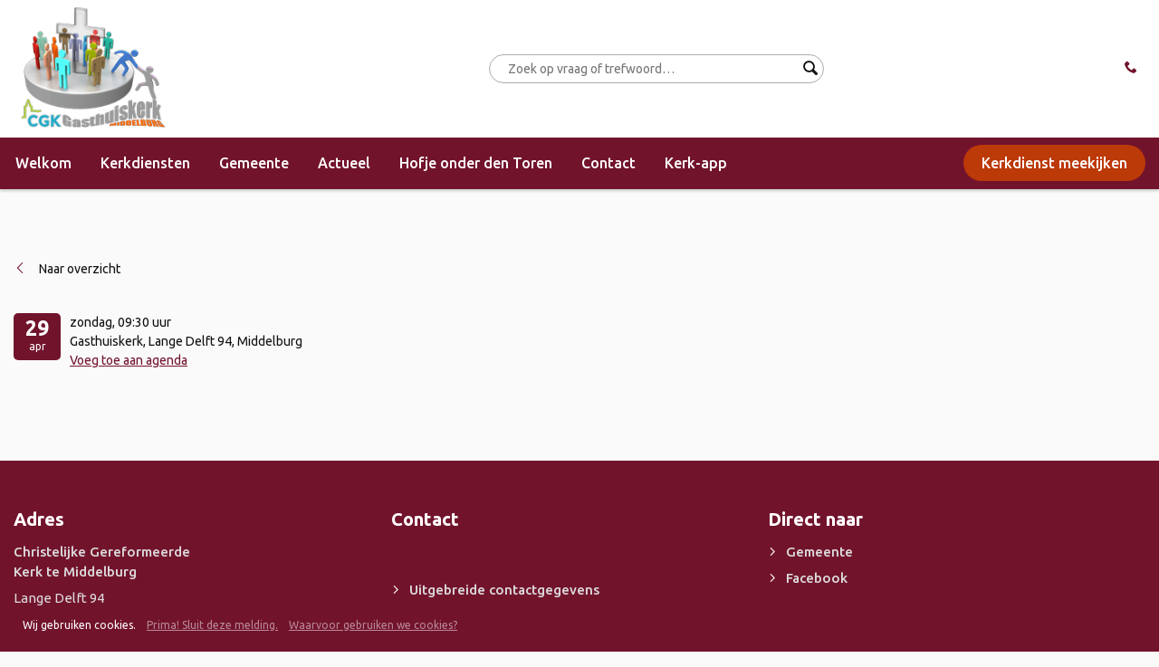

--- FILE ---
content_type: text/html; charset=UTF-8
request_url: https://www.gasthuiskerk.nl/evenementen/kerkdienst-morgendienst-2-2035-04-29/
body_size: 9248
content:
<!doctype html>
<html lang="nl-NL">
  <head>

  
  <meta charset="utf-8">
  <meta http-equiv="x-ua-compatible" content="ie=edge">
  <meta name="viewport" content="width=device-width, initial-scale=1, shrink-to-fit=no">

  <link rel="apple-touch-icon" sizes="180x180" href="https://www.gasthuiskerk.nl/app/themes/project_theme/dist/images/apple-touch-icon_3df24e84.png">
  <link rel="icon" type="image/png" sizes="64x64" href="https://www.gasthuiskerk.nl/app/themes/project_theme/dist/images/favicon_5fe8a69a.png">

  <meta name='robots' content='index, follow, max-image-preview:large, max-snippet:-1, max-video-preview:-1' />
	<style>img:is([sizes="auto" i], [sizes^="auto," i]) { contain-intrinsic-size: 3000px 1500px }</style>
	
	<!-- This site is optimized with the Yoast SEO plugin v26.6 - https://yoast.com/wordpress/plugins/seo/ -->
	<title>Kerkdienst (morgendienst) - Gasthuiskerk</title>
	<link rel="canonical" href="https://www.gasthuiskerk.nl/evenementen/kerkdienst-morgendienst-2-2035-04-29/" />
	<meta property="og:locale" content="nl_NL" />
	<meta property="og:type" content="article" />
	<meta property="og:title" content="Kerkdienst (morgendienst) - Gasthuiskerk" />
	<meta property="og:url" content="https://www.gasthuiskerk.nl/evenementen/kerkdienst-morgendienst-2-2035-04-29/" />
	<meta property="og:site_name" content="Gasthuiskerk" />
	<meta property="article:modified_time" content="2022-09-07T15:10:25+00:00" />
	<meta name="twitter:card" content="summary_large_image" />
	<script type="application/ld+json" class="yoast-schema-graph">{"@context":"https://schema.org","@graph":[{"@type":"WebPage","@id":"https://www.gasthuiskerk.nl/evenementen/kerkdienst-morgendienst-2-2035-04-29/","url":"https://www.gasthuiskerk.nl/evenementen/kerkdienst-morgendienst-2-2035-04-29/","name":"Kerkdienst (morgendienst) - Gasthuiskerk","isPartOf":{"@id":"https://www.gasthuiskerk.nl/#website"},"datePublished":"2018-12-29T11:15:49+00:00","dateModified":"2022-09-07T15:10:25+00:00","breadcrumb":{"@id":"https://www.gasthuiskerk.nl/evenementen/kerkdienst-morgendienst-2-2035-04-29/#breadcrumb"},"inLanguage":"nl-NL","potentialAction":[{"@type":"ReadAction","target":["https://www.gasthuiskerk.nl/evenementen/kerkdienst-morgendienst-2-2035-04-29/"]}]},{"@type":"BreadcrumbList","@id":"https://www.gasthuiskerk.nl/evenementen/kerkdienst-morgendienst-2-2035-04-29/#breadcrumb","itemListElement":[{"@type":"ListItem","position":1,"name":"Home","item":"https://www.gasthuiskerk.nl/"},{"@type":"ListItem","position":2,"name":"Evenementen","item":"https://www.gasthuiskerk.nl/agenda/"},{"@type":"ListItem","position":3,"name":"Kerkdienst (morgendienst)"}]},{"@type":"WebSite","@id":"https://www.gasthuiskerk.nl/#website","url":"https://www.gasthuiskerk.nl/","name":"Gasthuiskerk","description":"Christelijke Gereformeerde Kerk te Middelburg","potentialAction":[{"@type":"SearchAction","target":{"@type":"EntryPoint","urlTemplate":"https://www.gasthuiskerk.nl/?s={search_term_string}"},"query-input":{"@type":"PropertyValueSpecification","valueRequired":true,"valueName":"search_term_string"}}],"inLanguage":"nl-NL"}]}</script>
	<!-- / Yoast SEO plugin. -->


<link rel='dns-prefetch' href='//fonts.googleapis.com' />
<script type="text/javascript">
/* <![CDATA[ */
window._wpemojiSettings = {"baseUrl":"https:\/\/s.w.org\/images\/core\/emoji\/16.0.1\/72x72\/","ext":".png","svgUrl":"https:\/\/s.w.org\/images\/core\/emoji\/16.0.1\/svg\/","svgExt":".svg","source":{"concatemoji":"https:\/\/www.gasthuiskerk.nl\/wp\/wp-includes\/js\/wp-emoji-release.min.js?ver=6.8.3"}};
/*! This file is auto-generated */
!function(s,n){var o,i,e;function c(e){try{var t={supportTests:e,timestamp:(new Date).valueOf()};sessionStorage.setItem(o,JSON.stringify(t))}catch(e){}}function p(e,t,n){e.clearRect(0,0,e.canvas.width,e.canvas.height),e.fillText(t,0,0);var t=new Uint32Array(e.getImageData(0,0,e.canvas.width,e.canvas.height).data),a=(e.clearRect(0,0,e.canvas.width,e.canvas.height),e.fillText(n,0,0),new Uint32Array(e.getImageData(0,0,e.canvas.width,e.canvas.height).data));return t.every(function(e,t){return e===a[t]})}function u(e,t){e.clearRect(0,0,e.canvas.width,e.canvas.height),e.fillText(t,0,0);for(var n=e.getImageData(16,16,1,1),a=0;a<n.data.length;a++)if(0!==n.data[a])return!1;return!0}function f(e,t,n,a){switch(t){case"flag":return n(e,"\ud83c\udff3\ufe0f\u200d\u26a7\ufe0f","\ud83c\udff3\ufe0f\u200b\u26a7\ufe0f")?!1:!n(e,"\ud83c\udde8\ud83c\uddf6","\ud83c\udde8\u200b\ud83c\uddf6")&&!n(e,"\ud83c\udff4\udb40\udc67\udb40\udc62\udb40\udc65\udb40\udc6e\udb40\udc67\udb40\udc7f","\ud83c\udff4\u200b\udb40\udc67\u200b\udb40\udc62\u200b\udb40\udc65\u200b\udb40\udc6e\u200b\udb40\udc67\u200b\udb40\udc7f");case"emoji":return!a(e,"\ud83e\udedf")}return!1}function g(e,t,n,a){var r="undefined"!=typeof WorkerGlobalScope&&self instanceof WorkerGlobalScope?new OffscreenCanvas(300,150):s.createElement("canvas"),o=r.getContext("2d",{willReadFrequently:!0}),i=(o.textBaseline="top",o.font="600 32px Arial",{});return e.forEach(function(e){i[e]=t(o,e,n,a)}),i}function t(e){var t=s.createElement("script");t.src=e,t.defer=!0,s.head.appendChild(t)}"undefined"!=typeof Promise&&(o="wpEmojiSettingsSupports",i=["flag","emoji"],n.supports={everything:!0,everythingExceptFlag:!0},e=new Promise(function(e){s.addEventListener("DOMContentLoaded",e,{once:!0})}),new Promise(function(t){var n=function(){try{var e=JSON.parse(sessionStorage.getItem(o));if("object"==typeof e&&"number"==typeof e.timestamp&&(new Date).valueOf()<e.timestamp+604800&&"object"==typeof e.supportTests)return e.supportTests}catch(e){}return null}();if(!n){if("undefined"!=typeof Worker&&"undefined"!=typeof OffscreenCanvas&&"undefined"!=typeof URL&&URL.createObjectURL&&"undefined"!=typeof Blob)try{var e="postMessage("+g.toString()+"("+[JSON.stringify(i),f.toString(),p.toString(),u.toString()].join(",")+"));",a=new Blob([e],{type:"text/javascript"}),r=new Worker(URL.createObjectURL(a),{name:"wpTestEmojiSupports"});return void(r.onmessage=function(e){c(n=e.data),r.terminate(),t(n)})}catch(e){}c(n=g(i,f,p,u))}t(n)}).then(function(e){for(var t in e)n.supports[t]=e[t],n.supports.everything=n.supports.everything&&n.supports[t],"flag"!==t&&(n.supports.everythingExceptFlag=n.supports.everythingExceptFlag&&n.supports[t]);n.supports.everythingExceptFlag=n.supports.everythingExceptFlag&&!n.supports.flag,n.DOMReady=!1,n.readyCallback=function(){n.DOMReady=!0}}).then(function(){return e}).then(function(){var e;n.supports.everything||(n.readyCallback(),(e=n.source||{}).concatemoji?t(e.concatemoji):e.wpemoji&&e.twemoji&&(t(e.twemoji),t(e.wpemoji)))}))}((window,document),window._wpemojiSettings);
/* ]]> */
</script>
<style id='wp-emoji-styles-inline-css' type='text/css'>

	img.wp-smiley, img.emoji {
		display: inline !important;
		border: none !important;
		box-shadow: none !important;
		height: 1em !important;
		width: 1em !important;
		margin: 0 0.07em !important;
		vertical-align: -0.1em !important;
		background: none !important;
		padding: 0 !important;
	}
</style>
<link rel='stylesheet' id='wp-block-library-css' href='https://www.gasthuiskerk.nl/wp/wp-includes/css/dist/block-library/style.min.css?ver=6.8.3' type='text/css' media='all' />
<style id='classic-theme-styles-inline-css' type='text/css'>
/*! This file is auto-generated */
.wp-block-button__link{color:#fff;background-color:#32373c;border-radius:9999px;box-shadow:none;text-decoration:none;padding:calc(.667em + 2px) calc(1.333em + 2px);font-size:1.125em}.wp-block-file__button{background:#32373c;color:#fff;text-decoration:none}
</style>
<style id='global-styles-inline-css' type='text/css'>
:root{--wp--preset--aspect-ratio--square: 1;--wp--preset--aspect-ratio--4-3: 4/3;--wp--preset--aspect-ratio--3-4: 3/4;--wp--preset--aspect-ratio--3-2: 3/2;--wp--preset--aspect-ratio--2-3: 2/3;--wp--preset--aspect-ratio--16-9: 16/9;--wp--preset--aspect-ratio--9-16: 9/16;--wp--preset--color--black: #000000;--wp--preset--color--cyan-bluish-gray: #abb8c3;--wp--preset--color--white: #ffffff;--wp--preset--color--pale-pink: #f78da7;--wp--preset--color--vivid-red: #cf2e2e;--wp--preset--color--luminous-vivid-orange: #ff6900;--wp--preset--color--luminous-vivid-amber: #fcb900;--wp--preset--color--light-green-cyan: #7bdcb5;--wp--preset--color--vivid-green-cyan: #00d084;--wp--preset--color--pale-cyan-blue: #8ed1fc;--wp--preset--color--vivid-cyan-blue: #0693e3;--wp--preset--color--vivid-purple: #9b51e0;--wp--preset--gradient--vivid-cyan-blue-to-vivid-purple: linear-gradient(135deg,rgba(6,147,227,1) 0%,rgb(155,81,224) 100%);--wp--preset--gradient--light-green-cyan-to-vivid-green-cyan: linear-gradient(135deg,rgb(122,220,180) 0%,rgb(0,208,130) 100%);--wp--preset--gradient--luminous-vivid-amber-to-luminous-vivid-orange: linear-gradient(135deg,rgba(252,185,0,1) 0%,rgba(255,105,0,1) 100%);--wp--preset--gradient--luminous-vivid-orange-to-vivid-red: linear-gradient(135deg,rgba(255,105,0,1) 0%,rgb(207,46,46) 100%);--wp--preset--gradient--very-light-gray-to-cyan-bluish-gray: linear-gradient(135deg,rgb(238,238,238) 0%,rgb(169,184,195) 100%);--wp--preset--gradient--cool-to-warm-spectrum: linear-gradient(135deg,rgb(74,234,220) 0%,rgb(151,120,209) 20%,rgb(207,42,186) 40%,rgb(238,44,130) 60%,rgb(251,105,98) 80%,rgb(254,248,76) 100%);--wp--preset--gradient--blush-light-purple: linear-gradient(135deg,rgb(255,206,236) 0%,rgb(152,150,240) 100%);--wp--preset--gradient--blush-bordeaux: linear-gradient(135deg,rgb(254,205,165) 0%,rgb(254,45,45) 50%,rgb(107,0,62) 100%);--wp--preset--gradient--luminous-dusk: linear-gradient(135deg,rgb(255,203,112) 0%,rgb(199,81,192) 50%,rgb(65,88,208) 100%);--wp--preset--gradient--pale-ocean: linear-gradient(135deg,rgb(255,245,203) 0%,rgb(182,227,212) 50%,rgb(51,167,181) 100%);--wp--preset--gradient--electric-grass: linear-gradient(135deg,rgb(202,248,128) 0%,rgb(113,206,126) 100%);--wp--preset--gradient--midnight: linear-gradient(135deg,rgb(2,3,129) 0%,rgb(40,116,252) 100%);--wp--preset--font-size--small: 13px;--wp--preset--font-size--medium: 20px;--wp--preset--font-size--large: 36px;--wp--preset--font-size--x-large: 42px;--wp--preset--spacing--20: 0.44rem;--wp--preset--spacing--30: 0.67rem;--wp--preset--spacing--40: 1rem;--wp--preset--spacing--50: 1.5rem;--wp--preset--spacing--60: 2.25rem;--wp--preset--spacing--70: 3.38rem;--wp--preset--spacing--80: 5.06rem;--wp--preset--shadow--natural: 6px 6px 9px rgba(0, 0, 0, 0.2);--wp--preset--shadow--deep: 12px 12px 50px rgba(0, 0, 0, 0.4);--wp--preset--shadow--sharp: 6px 6px 0px rgba(0, 0, 0, 0.2);--wp--preset--shadow--outlined: 6px 6px 0px -3px rgba(255, 255, 255, 1), 6px 6px rgba(0, 0, 0, 1);--wp--preset--shadow--crisp: 6px 6px 0px rgba(0, 0, 0, 1);}:where(.is-layout-flex){gap: 0.5em;}:where(.is-layout-grid){gap: 0.5em;}body .is-layout-flex{display: flex;}.is-layout-flex{flex-wrap: wrap;align-items: center;}.is-layout-flex > :is(*, div){margin: 0;}body .is-layout-grid{display: grid;}.is-layout-grid > :is(*, div){margin: 0;}:where(.wp-block-columns.is-layout-flex){gap: 2em;}:where(.wp-block-columns.is-layout-grid){gap: 2em;}:where(.wp-block-post-template.is-layout-flex){gap: 1.25em;}:where(.wp-block-post-template.is-layout-grid){gap: 1.25em;}.has-black-color{color: var(--wp--preset--color--black) !important;}.has-cyan-bluish-gray-color{color: var(--wp--preset--color--cyan-bluish-gray) !important;}.has-white-color{color: var(--wp--preset--color--white) !important;}.has-pale-pink-color{color: var(--wp--preset--color--pale-pink) !important;}.has-vivid-red-color{color: var(--wp--preset--color--vivid-red) !important;}.has-luminous-vivid-orange-color{color: var(--wp--preset--color--luminous-vivid-orange) !important;}.has-luminous-vivid-amber-color{color: var(--wp--preset--color--luminous-vivid-amber) !important;}.has-light-green-cyan-color{color: var(--wp--preset--color--light-green-cyan) !important;}.has-vivid-green-cyan-color{color: var(--wp--preset--color--vivid-green-cyan) !important;}.has-pale-cyan-blue-color{color: var(--wp--preset--color--pale-cyan-blue) !important;}.has-vivid-cyan-blue-color{color: var(--wp--preset--color--vivid-cyan-blue) !important;}.has-vivid-purple-color{color: var(--wp--preset--color--vivid-purple) !important;}.has-black-background-color{background-color: var(--wp--preset--color--black) !important;}.has-cyan-bluish-gray-background-color{background-color: var(--wp--preset--color--cyan-bluish-gray) !important;}.has-white-background-color{background-color: var(--wp--preset--color--white) !important;}.has-pale-pink-background-color{background-color: var(--wp--preset--color--pale-pink) !important;}.has-vivid-red-background-color{background-color: var(--wp--preset--color--vivid-red) !important;}.has-luminous-vivid-orange-background-color{background-color: var(--wp--preset--color--luminous-vivid-orange) !important;}.has-luminous-vivid-amber-background-color{background-color: var(--wp--preset--color--luminous-vivid-amber) !important;}.has-light-green-cyan-background-color{background-color: var(--wp--preset--color--light-green-cyan) !important;}.has-vivid-green-cyan-background-color{background-color: var(--wp--preset--color--vivid-green-cyan) !important;}.has-pale-cyan-blue-background-color{background-color: var(--wp--preset--color--pale-cyan-blue) !important;}.has-vivid-cyan-blue-background-color{background-color: var(--wp--preset--color--vivid-cyan-blue) !important;}.has-vivid-purple-background-color{background-color: var(--wp--preset--color--vivid-purple) !important;}.has-black-border-color{border-color: var(--wp--preset--color--black) !important;}.has-cyan-bluish-gray-border-color{border-color: var(--wp--preset--color--cyan-bluish-gray) !important;}.has-white-border-color{border-color: var(--wp--preset--color--white) !important;}.has-pale-pink-border-color{border-color: var(--wp--preset--color--pale-pink) !important;}.has-vivid-red-border-color{border-color: var(--wp--preset--color--vivid-red) !important;}.has-luminous-vivid-orange-border-color{border-color: var(--wp--preset--color--luminous-vivid-orange) !important;}.has-luminous-vivid-amber-border-color{border-color: var(--wp--preset--color--luminous-vivid-amber) !important;}.has-light-green-cyan-border-color{border-color: var(--wp--preset--color--light-green-cyan) !important;}.has-vivid-green-cyan-border-color{border-color: var(--wp--preset--color--vivid-green-cyan) !important;}.has-pale-cyan-blue-border-color{border-color: var(--wp--preset--color--pale-cyan-blue) !important;}.has-vivid-cyan-blue-border-color{border-color: var(--wp--preset--color--vivid-cyan-blue) !important;}.has-vivid-purple-border-color{border-color: var(--wp--preset--color--vivid-purple) !important;}.has-vivid-cyan-blue-to-vivid-purple-gradient-background{background: var(--wp--preset--gradient--vivid-cyan-blue-to-vivid-purple) !important;}.has-light-green-cyan-to-vivid-green-cyan-gradient-background{background: var(--wp--preset--gradient--light-green-cyan-to-vivid-green-cyan) !important;}.has-luminous-vivid-amber-to-luminous-vivid-orange-gradient-background{background: var(--wp--preset--gradient--luminous-vivid-amber-to-luminous-vivid-orange) !important;}.has-luminous-vivid-orange-to-vivid-red-gradient-background{background: var(--wp--preset--gradient--luminous-vivid-orange-to-vivid-red) !important;}.has-very-light-gray-to-cyan-bluish-gray-gradient-background{background: var(--wp--preset--gradient--very-light-gray-to-cyan-bluish-gray) !important;}.has-cool-to-warm-spectrum-gradient-background{background: var(--wp--preset--gradient--cool-to-warm-spectrum) !important;}.has-blush-light-purple-gradient-background{background: var(--wp--preset--gradient--blush-light-purple) !important;}.has-blush-bordeaux-gradient-background{background: var(--wp--preset--gradient--blush-bordeaux) !important;}.has-luminous-dusk-gradient-background{background: var(--wp--preset--gradient--luminous-dusk) !important;}.has-pale-ocean-gradient-background{background: var(--wp--preset--gradient--pale-ocean) !important;}.has-electric-grass-gradient-background{background: var(--wp--preset--gradient--electric-grass) !important;}.has-midnight-gradient-background{background: var(--wp--preset--gradient--midnight) !important;}.has-small-font-size{font-size: var(--wp--preset--font-size--small) !important;}.has-medium-font-size{font-size: var(--wp--preset--font-size--medium) !important;}.has-large-font-size{font-size: var(--wp--preset--font-size--large) !important;}.has-x-large-font-size{font-size: var(--wp--preset--font-size--x-large) !important;}
:where(.wp-block-post-template.is-layout-flex){gap: 1.25em;}:where(.wp-block-post-template.is-layout-grid){gap: 1.25em;}
:where(.wp-block-columns.is-layout-flex){gap: 2em;}:where(.wp-block-columns.is-layout-grid){gap: 2em;}
:root :where(.wp-block-pullquote){font-size: 1.5em;line-height: 1.6;}
</style>
<link rel='stylesheet' id='sage/main.css-css' href='https://www.gasthuiskerk.nl/app/themes/project_theme/dist/styles/main_aeba4854.css' type='text/css' media='all' />
<link rel='stylesheet' id='google-fonts-css' href='//fonts.googleapis.com/css?family=Sarabun|Ubuntu:400,500,700' type='text/css' media='all' />
<script type="text/javascript" src="https://www.gasthuiskerk.nl/wp/wp-includes/js/jquery/jquery.min.js?ver=3.7.1" id="jquery-core-js"></script>
<script type="text/javascript" src="https://www.gasthuiskerk.nl/wp/wp-includes/js/jquery/jquery-migrate.min.js?ver=3.4.1" id="jquery-migrate-js"></script>
<script type="text/javascript" src="https://www.gasthuiskerk.nl/wp/wp-includes/js/jquery/ui/core.min.js?ver=1.13.3" id="jquery-ui-core-js"></script>
<script type="text/javascript" src="https://www.gasthuiskerk.nl/wp/wp-includes/js/jquery/ui/mouse.min.js?ver=1.13.3" id="jquery-ui-mouse-js"></script>
<script type="text/javascript" src="https://www.gasthuiskerk.nl/wp/wp-includes/js/jquery/ui/sortable.min.js?ver=1.13.3" id="jquery-ui-sortable-js"></script>
<script type="text/javascript" src="https://www.gasthuiskerk.nl/wp/wp-includes/js/jquery/ui/datepicker.min.js?ver=1.13.3" id="jquery-ui-datepicker-js"></script>
<script type="text/javascript" id="jquery-ui-datepicker-js-after">
/* <![CDATA[ */
jQuery(function(jQuery){jQuery.datepicker.setDefaults({"closeText":"Sluiten","currentText":"Vandaag","monthNames":["januari","februari","maart","april","mei","juni","juli","augustus","september","oktober","november","december"],"monthNamesShort":["jan","feb","mrt","apr","mei","jun","jul","aug","sep","okt","nov","dec"],"nextText":"Volgende","prevText":"Vorige","dayNames":["zondag","maandag","dinsdag","woensdag","donderdag","vrijdag","zaterdag"],"dayNamesShort":["zo","ma","di","wo","do","vr","za"],"dayNamesMin":["Z","M","D","W","D","V","Z"],"dateFormat":"d MM yy","firstDay":0,"isRTL":false});});
/* ]]> */
</script>
<script type="text/javascript" src="https://www.gasthuiskerk.nl/wp/wp-includes/js/jquery/ui/resizable.min.js?ver=1.13.3" id="jquery-ui-resizable-js"></script>
<script type="text/javascript" src="https://www.gasthuiskerk.nl/wp/wp-includes/js/jquery/ui/draggable.min.js?ver=1.13.3" id="jquery-ui-draggable-js"></script>
<script type="text/javascript" src="https://www.gasthuiskerk.nl/wp/wp-includes/js/jquery/ui/controlgroup.min.js?ver=1.13.3" id="jquery-ui-controlgroup-js"></script>
<script type="text/javascript" src="https://www.gasthuiskerk.nl/wp/wp-includes/js/jquery/ui/checkboxradio.min.js?ver=1.13.3" id="jquery-ui-checkboxradio-js"></script>
<script type="text/javascript" src="https://www.gasthuiskerk.nl/wp/wp-includes/js/jquery/ui/button.min.js?ver=1.13.3" id="jquery-ui-button-js"></script>
<script type="text/javascript" src="https://www.gasthuiskerk.nl/wp/wp-includes/js/jquery/ui/dialog.min.js?ver=1.13.3" id="jquery-ui-dialog-js"></script>
<script type="text/javascript" id="events-manager-js-extra">
/* <![CDATA[ */
var EM = {"ajaxurl":"https:\/\/www.gasthuiskerk.nl\/wp\/wp-admin\/admin-ajax.php","locationajaxurl":"https:\/\/www.gasthuiskerk.nl\/wp\/wp-admin\/admin-ajax.php?action=locations_search","firstDay":"0","locale":"nl","dateFormat":"yy-mm-dd","ui_css":"https:\/\/www.gasthuiskerk.nl\/app\/plugins\/events-manager\/includes\/css\/jquery-ui\/build.min.css","show24hours":"1","is_ssl":"1","autocomplete_limit":"10","calendar":{"breakpoints":{"small":560,"medium":908,"large":false},"month_format":"M Y"},"phone":"","datepicker":{"format":"d\/m\/Y","locale":"nl"},"search":{"breakpoints":{"small":650,"medium":850,"full":false}},"url":"https:\/\/www.gasthuiskerk.nl\/app\/plugins\/events-manager","assets":{"input.em-uploader":{"js":{"em-uploader":{"url":"https:\/\/www.gasthuiskerk.nl\/app\/plugins\/events-manager\/includes\/js\/em-uploader.js?v=7.2.3.1","event":"em_uploader_ready"}}},".em-event-editor":{"js":{"event-editor":{"url":"https:\/\/www.gasthuiskerk.nl\/app\/plugins\/events-manager\/includes\/js\/events-manager-event-editor.js?v=7.2.3.1","event":"em_event_editor_ready"}},"css":{"event-editor":"https:\/\/www.gasthuiskerk.nl\/app\/plugins\/events-manager\/includes\/css\/events-manager-event-editor.min.css?v=7.2.3.1"}},".em-recurrence-sets, .em-timezone":{"js":{"luxon":{"url":"luxon\/luxon.js?v=7.2.3.1","event":"em_luxon_ready"}}},".em-booking-form, #em-booking-form, .em-booking-recurring, .em-event-booking-form":{"js":{"em-bookings":{"url":"https:\/\/www.gasthuiskerk.nl\/app\/plugins\/events-manager\/includes\/js\/bookingsform.js?v=7.2.3.1","event":"em_booking_form_js_loaded"}}},"#em-opt-archetypes":{"js":{"archetypes":"https:\/\/www.gasthuiskerk.nl\/app\/plugins\/events-manager\/includes\/js\/admin-archetype-editor.js?v=7.2.3.1","archetypes_ms":"https:\/\/www.gasthuiskerk.nl\/app\/plugins\/events-manager\/includes\/js\/admin-archetypes.js?v=7.2.3.1","qs":"qs\/qs.js?v=7.2.3.1"}}},"cached":"","txt_search":"Zoeken","txt_searching":"Bezig met zoeken...","txt_loading":"Aan het laden..."};
/* ]]> */
</script>
<script type="text/javascript" src="https://www.gasthuiskerk.nl/app/plugins/events-manager/includes/js/events-manager.js?ver=7.2.3.1" id="events-manager-js"></script>
<script type="text/javascript" src="https://www.gasthuiskerk.nl/app/plugins/events-manager/includes/external/flatpickr/l10n/nl.js?ver=7.2.3.1" id="em-flatpickr-localization-js"></script>
<link rel="https://api.w.org/" href="https://www.gasthuiskerk.nl/wp-json/" /><link rel="EditURI" type="application/rsd+xml" title="RSD" href="https://www.gasthuiskerk.nl/wp/xmlrpc.php?rsd" />
<meta name="generator" content="WordPress 6.8.3" />
<link rel='shortlink' href='https://www.gasthuiskerk.nl/?p=1725' />
<link rel="alternate" title="oEmbed (JSON)" type="application/json+oembed" href="https://www.gasthuiskerk.nl/wp-json/oembed/1.0/embed?url=https%3A%2F%2Fwww.gasthuiskerk.nl%2Fevenementen%2Fkerkdienst-morgendienst-2-2035-04-29%2F" />
<link rel="alternate" title="oEmbed (XML)" type="text/xml+oembed" href="https://www.gasthuiskerk.nl/wp-json/oembed/1.0/embed?url=https%3A%2F%2Fwww.gasthuiskerk.nl%2Fevenementen%2Fkerkdienst-morgendienst-2-2035-04-29%2F&#038;format=xml" />

</head>
  <body class="wp-singular event-template-default single single-event postid-1725 wp-theme-project_themeresources wp-child-theme-project_themeresources kerkdienst-morgendienst-2-2035-04-29">

    
    
                      
    

        <header class="header-main">

  
    
      
    
  

  <div class="header-main__inner">

      <div class="mobile-header">
        <div class="layout-container">
          <a class="brand" href="https://www.gasthuiskerk.nl/">
            <img src="https://www.gasthuiskerk.nl/app/themes/project_theme/dist/images/logo_5a268046.png" alt="Gasthuiskerk" />
          </a>

          <form role="search" method="get" action="https://www.gasthuiskerk.nl/" class="search-widget">
    <input type="search" placeholder="Zoek op vraag of trefwoord…" name="s" required="required" value="" />
    <button type="submit"><span>Zoek</span></button>
</form>


          <a class="call" href="tel:"></a>

          <nav class="mobile-header__buttons">
            <a href="#" class="menutoggle"></a>
          </nav>
        </div>
      </div>

      <nav class="nav-primary">
        <div class="layout-container">
                  <div class="menu-primary-navigation-container"><ul id="menu-primary-navigation" class="nav"><li id="menu-item-50" class="menu-item menu-item-type-post_type menu-item-object-page menu-item-50"><a href="https://www.gasthuiskerk.nl/welkom/">Welkom</a></li>
<li id="menu-item-2737" class="menu-item menu-item-type-custom menu-item-object-custom menu-item-has-children menu-item-2737"><a href="https://www.gasthuiskerk.nl/agenda/?category_id=13">Kerkdiensten</a>
<ul class="sub-menu">
	<li id="menu-item-2760" class="menu-item menu-item-type-post_type menu-item-object-page menu-item-2760"><a href="https://www.gasthuiskerk.nl/meeluisteren-terugluisteren/">Meekijken of luisteren / terug kijken of luisteren</a></li>
	<li id="menu-item-2713" class="menu-item menu-item-type-post_type menu-item-object-page menu-item-2713"><a href="https://www.gasthuiskerk.nl/time4god/">Time4God</a></li>
	<li id="menu-item-4058" class="menu-item menu-item-type-post_type menu-item-object-page menu-item-4058"><a href="https://www.gasthuiskerk.nl/givt-app/">Geven via de Gasthuiskerk-app</a></li>
</ul>
</li>
<li id="menu-item-2631" class="menu-item menu-item-type-post_type menu-item-object-page menu-item-has-children menu-item-2631"><a href="https://www.gasthuiskerk.nl/gasthuiskerk/">Gemeente</a>
<ul class="sub-menu">
	<li id="menu-item-2662" class="menu-item menu-item-type-post_type menu-item-object-page menu-item-2662"><a href="https://www.gasthuiskerk.nl/gasthuiskerk/gemeentelijk-abc/">Gemeentelijk ABC</a></li>
	<li id="menu-item-2710" class="menu-item menu-item-type-post_type menu-item-object-page menu-item-2710"><a href="https://www.gasthuiskerk.nl/gasthuiskerk/kerkgebouw/">Kerkgebouw</a></li>
	<li id="menu-item-2723" class="menu-item menu-item-type-post_type menu-item-object-page menu-item-2723"><a href="https://www.gasthuiskerk.nl/gasthuiskerk/orgel/">Orgel</a></li>
</ul>
</li>
<li id="menu-item-48" class="menu-item menu-item-type-post_type menu-item-object-page current_page_parent menu-item-has-children menu-item-48"><a href="https://www.gasthuiskerk.nl/actueel/">Actueel</a>
<ul class="sub-menu">
	<li id="menu-item-745" class="menu-item menu-item-type-post_type menu-item-object-page menu-item-745"><a href="https://www.gasthuiskerk.nl/agenda/">Agenda</a></li>
	<li id="menu-item-2670" class="menu-item menu-item-type-taxonomy menu-item-object-category menu-item-2670"><a href="https://www.gasthuiskerk.nl/categorie/algemeen/">Algemeen</a></li>
</ul>
</li>
<li id="menu-item-2726" class="menu-item menu-item-type-post_type menu-item-object-page menu-item-has-children menu-item-2726"><a href="https://www.gasthuiskerk.nl/hofje-onder-den-toren/">Hofje onder den Toren</a>
<ul class="sub-menu">
	<li id="menu-item-2950" class="menu-item menu-item-type-custom menu-item-object-custom menu-item-2950"><a href="http://www.hofjeonderdentoren.nl">Website Hofje onder den Toren</a></li>
</ul>
</li>
<li id="menu-item-45" class="menu-item menu-item-type-post_type menu-item-object-page menu-item-has-children menu-item-45"><a href="https://www.gasthuiskerk.nl/contact/">Contact</a>
<ul class="sub-menu">
	<li id="menu-item-2677" class="menu-item menu-item-type-post_type menu-item-object-page menu-item-2677"><a href="https://www.gasthuiskerk.nl/contact/route-parkeren/">Route &#038; Parkeren</a></li>
</ul>
</li>
<li id="menu-item-4905" class="menu-item menu-item-type-post_type menu-item-object-page menu-item-4905"><a href="https://www.gasthuiskerk.nl/kerk-app/">Kerk-app</a></li>
</ul></div>
        
                            <a class="btn listen" href="https://www.youtube.com/channel/UCG5EHmqjiC3uzdk1u1shinA/live" target="_blank">Kerkdienst meekijken</a>
        
        </div>
      </nav>

  </div>

</header>

    
          <div class="layout-container">

<div class="breadcrumbs"><span><span><a href="https://www.gasthuiskerk.nl/">Home</a></span> &raquo; <span><a href="https://www.gasthuiskerk.nl/agenda/">Evenementen</a></span> &raquo; <span class="breadcrumb_last" aria-current="page">Kerkdienst (morgendienst)</span></span></div></div>
    
    <main class="main">

      <section class="content-main">

        
                    <a href="https://www.gasthuiskerk.nl/agenda/" class="to-archive">Naar overzicht</a>

        
            <div class="em em-view-container" id="em-view-6" data-view="event">
	<div class="em pixelbones em-item em-item-single em-event em-event-single em-event-926 " id="em-event-6" data-view-id="6">
		<div class="calendar-detail">
    <div class="content-main__inner">

        <article class="events-detail">
            <header class="content-header content-header--alt">
                <div class="content-header__col">
                    <div class="dateblock">
                        <div class="dateblock__day">29</div>
                        <div class="dateblock__month">apr</div>
                    </div>
                </div>
                <div class="content-header__col">
                    <ul class="info-list">
                        <li class="info-list__item info-list__item--date"><span>zondag</span>, 09:30 uur</li>
                        
                        
                        <li class="info-list__item info-list__item--location">Gasthuiskerk, Lange Delft 94, Middelburg</li>
                        
                        <li class="info-list__item info-list__item--icallink"><a href="webcal://www.gasthuiskerk.nl/evenementen/kerkdienst-morgendienst-2-2035-04-29/ical/">Voeg toe aan agenda</a></li>
                    </ul>

                </div>
            </header>

            

        </article>

    </div>
</div>
	</div>
</div>
	
      </section>

              <aside class="sidebar-main">
          <div class="menu-primary-navigation-container"><ul id="menu-primary-navigation-1" class="sidebar-nav"><li class="menu-item menu-item-type-post_type menu-item-object-page menu-item-50"><a href="https://www.gasthuiskerk.nl/welkom/">Welkom</a></li>
<li class="menu-item menu-item-type-custom menu-item-object-custom menu-item-has-children menu-item-2737"><a href="https://www.gasthuiskerk.nl/agenda/?category_id=13">Kerkdiensten</a>
<ul class="sub-menu">
	<li class="menu-item menu-item-type-post_type menu-item-object-page menu-item-2760"><a href="https://www.gasthuiskerk.nl/meeluisteren-terugluisteren/">Meekijken of luisteren / terug kijken of luisteren</a></li>
	<li class="menu-item menu-item-type-post_type menu-item-object-page menu-item-2713"><a href="https://www.gasthuiskerk.nl/time4god/">Time4God</a></li>
	<li class="menu-item menu-item-type-post_type menu-item-object-page menu-item-4058"><a href="https://www.gasthuiskerk.nl/givt-app/">Geven via de Gasthuiskerk-app</a></li>
</ul>
</li>
<li class="menu-item menu-item-type-post_type menu-item-object-page menu-item-has-children menu-item-2631"><a href="https://www.gasthuiskerk.nl/gasthuiskerk/">Gemeente</a>
<ul class="sub-menu">
	<li class="menu-item menu-item-type-post_type menu-item-object-page menu-item-2662"><a href="https://www.gasthuiskerk.nl/gasthuiskerk/gemeentelijk-abc/">Gemeentelijk ABC</a></li>
	<li class="menu-item menu-item-type-post_type menu-item-object-page menu-item-2710"><a href="https://www.gasthuiskerk.nl/gasthuiskerk/kerkgebouw/">Kerkgebouw</a></li>
	<li class="menu-item menu-item-type-post_type menu-item-object-page menu-item-2723"><a href="https://www.gasthuiskerk.nl/gasthuiskerk/orgel/">Orgel</a></li>
</ul>
</li>
<li class="menu-item menu-item-type-post_type menu-item-object-page current_page_parent menu-item-has-children menu-item-48"><a href="https://www.gasthuiskerk.nl/actueel/">Actueel</a>
<ul class="sub-menu">
	<li class="menu-item menu-item-type-post_type menu-item-object-page menu-item-745"><a href="https://www.gasthuiskerk.nl/agenda/">Agenda</a></li>
	<li class="menu-item menu-item-type-taxonomy menu-item-object-category menu-item-2670"><a href="https://www.gasthuiskerk.nl/categorie/algemeen/">Algemeen</a></li>
</ul>
</li>
<li class="menu-item menu-item-type-post_type menu-item-object-page menu-item-has-children menu-item-2726"><a href="https://www.gasthuiskerk.nl/hofje-onder-den-toren/">Hofje onder den Toren</a>
<ul class="sub-menu">
	<li class="menu-item menu-item-type-custom menu-item-object-custom menu-item-2950"><a href="http://www.hofjeonderdentoren.nl">Website Hofje onder den Toren</a></li>
</ul>
</li>
<li class="menu-item menu-item-type-post_type menu-item-object-page menu-item-has-children menu-item-45"><a href="https://www.gasthuiskerk.nl/contact/">Contact</a>
<ul class="sub-menu">
	<li class="menu-item menu-item-type-post_type menu-item-object-page menu-item-2677"><a href="https://www.gasthuiskerk.nl/contact/route-parkeren/">Route &#038; Parkeren</a></li>
</ul>
</li>
<li class="menu-item menu-item-type-post_type menu-item-object-page menu-item-4905"><a href="https://www.gasthuiskerk.nl/kerk-app/">Kerk-app</a></li>
</ul></div>
        </aside>
      
    </main>

        <footer class="footer-main">

    <div class="footer-main__columns">
        <div class="layout-container">

            <div class="footer-main__widget-wrapper">

                <div class="contact__address">
                    <span class="title">Adres</span>
                    <ul>
                        <li class="name">Christelijke Gereformeerde Kerk te Middelburg</li>
                        <li class="a">Lange Delft 94</li>
                        <li class="name__code">4331 AS                            Middelburg</li>
                    </ul>
                </div>

                <div class="contact__us">
                    <span class="title">Contact</span>
                    <ul>
                        <li class="contact__phone"></li>
                        <li><a href="mailto:"></a></li>
                        <li class="list-icon-before space-list-item">
                                                                                        <a class="contact__extra" href="/contact/">Uitgebreide contactgegevens</a>
                                                    </li>
                    </ul>
                </div>

                <nav class="nav-direct">
                    <span class="title">Direct naar</span>
                                            <div class="menu-direct-naar-container"><ul id="menu-direct-naar" class="nav list-icon-before"><li id="menu-item-2544" class="menu-item menu-item-type-post_type menu-item-object-page menu-item-2544"><a href="https://www.gasthuiskerk.nl/gasthuiskerk/">Gemeente</a></li>
<li id="menu-item-3649" class="menu-item menu-item-type-custom menu-item-object-custom menu-item-3649"><a href="https://www.facebook.com/gasthuiskerk">Facebook</a></li>
</ul></div>
                                    </nav>

            </div>

        </div>
    </div>

    <div class="footer-main-legal">
        <div class="layout-container">
            <div class="footer-main-legal__copyrights">
                <p class="source-org copyright">&copy; 2025 Gasthuiskerk</p>
            </div>
            <div class="footer-main-legal__links">
                <nav class="nav-footer">
                                            <div class="menu-footer-navigation-container"><ul id="menu-footer-navigation" class="nav"><li id="menu-item-2561" class="menu-item menu-item-type-post_type menu-item-object-page menu-item-2561"><a href="https://www.gasthuiskerk.nl/privacy-cookies/">Disclaimer-Privacy</a></li>
<li id="menu-item-2562" class="menu-item menu-item-type-post_type menu-item-object-page menu-item-2562"><a href="https://www.gasthuiskerk.nl/anbi/">ANBI</a></li>
<li id="menu-item-5660" class="menu-item menu-item-type-post_type menu-item-object-page menu-item-5660"><a href="https://www.gasthuiskerk.nl/gedragscode-voor-kerkelijk-werkers-ambtsdragers-betaalde-werkers-en-vrijwilligers-in-de-cgk-gasthuiskerk-te-middelburg/">Gedragscode voor kerkelijk werkers CGK Gasthuiskerk Middelburg</a></li>
</ul></div>
                                    </nav>
            </div>
        </div>
    </div>

</footer>
    <script type="speculationrules">
{"prefetch":[{"source":"document","where":{"and":[{"href_matches":"\/*"},{"not":{"href_matches":["\/wp\/wp-*.php","\/wp\/wp-admin\/*","\/app\/uploads\/*","\/app\/*","\/app\/plugins\/*","\/app\/themes\/project_theme\/*","\/app\/themes\/project_theme\/resources\/*","\/*\\?(.+)"]}},{"not":{"selector_matches":"a[rel~=\"nofollow\"]"}},{"not":{"selector_matches":".no-prefetch, .no-prefetch a"}}]},"eagerness":"conservative"}]}
</script>
		<script type="text/javascript">
			(function() {
				let targetObjectName = 'EM';
				if ( typeof window[targetObjectName] === 'object' && window[targetObjectName] !== null ) {
					Object.assign( window[targetObjectName], []);
				} else {
					console.warn( 'Could not merge extra data: window.' + targetObjectName + ' not found or not an object.' );
				}
			})();
		</script>
		<script type="text/javascript" src="https://www.gasthuiskerk.nl/app/plugins/project_plugin/public/assets/js/nedbase-public.js?ver=1.0.0" id="nedbase-js"></script>
<script type="text/javascript" src="https://www.gasthuiskerk.nl/app/themes/project_theme/dist/scripts/main_aeba4854.js" id="sage/main.js-js"></script>
<script type="text/javascript" src="https://www.gasthuiskerk.nl/app/plugins/project_plugin/public/assets/js/libs/jquery.cookiebar.min.js?ver=6.8.3" id="cookiebar-lib-js"></script>
<script type="text/javascript" src="https://www.gasthuiskerk.nl/app/plugins/project_plugin/public/assets/js/cookiebar-init.js?ver=6.8.3" id="cookiebar-init-js"></script>
  </body>
</html>


<script>
    /* global google */

    (function($) {

        /*
        *  new_map
        *
        *  This function will render a Google Map onto the selected jQuery element
        *
        *  @type		function
        *  @date		8/11/2013
        *  @since		4.3.0
        *
        *  @param		$el (jQuery element)
        *  @return		n/a
        */

        function new_map( $el ) {

            // var
            var $markers = $el.find('.marker');


            // vars
            var args = {
                zoom		: 16,
                center		: new google.maps.LatLng(0, 0),
                mapTypeId	: google.maps.MapTypeId.ROADMAP
            };


            // create map
            var map = new google.maps.Map( $el[0], args);


            // add a markers reference
            map.markers = [];


            // add markers
            $markers.each(function(){

                add_marker( $(this), map );

            });


            // center map
            center_map( map );


            // return
            return map;

        }

        /*
        *  add_marker
        *
        *  This function will add a marker to the selected Google Map
        *
        *  @type		function
        *  @date		8/11/2013
        *  @since		4.3.0
        *
        *  @param		$marker (jQuery element)
        *  @param		map (Google Map object)
        *  @return		n/a
        */

        function add_marker( $marker, map ) {

            // var
            var latlng = new google.maps.LatLng( $marker.attr('data-lat'), $marker.attr('data-lng') );

            // create marker
            var marker = new google.maps.Marker({
                position	: latlng,
                map			: map
            });

            // add to array
            map.markers.push( marker );

            // if marker contains HTML, add it to an infoWindow
            if( $marker.html() )
            {
                // create info window
                var infowindow = new google.maps.InfoWindow({
                    content		: $marker.html()
                });

                // show info window when marker is clicked
                google.maps.event.addListener(marker, 'click', function() {

                    infowindow.open( map, marker );

                });
            }

        }

        /*
        *  center_map
        *
        *  This function will center the map, showing all markers attached to this map
        *
        *  @type		function
        *  @date		8/11/2013
        *  @since		4.3.0
        *
        *  @param		map (Google Map object)
        *  @return		n/a
        */

        function center_map( map ) {

            // vars
            var bounds = new google.maps.LatLngBounds();

            // loop through all markers and create bounds
            $.each( map.markers, function( i, marker ){

                var latlng = new google.maps.LatLng( marker.position.lat(), marker.position.lng() );

                bounds.extend( latlng );

            });

            // only 1 marker?
            if( map.markers.length == 1 )
            {
                // set center of map
                map.setCenter( bounds.getCenter() );
                map.setZoom( 16 );
            }
            else
            {
                // fit to bounds
                map.fitBounds( bounds );
            }

        }

        /*
        *  document ready
        *
        *  This function will render each map when the document is ready (page has loaded)
        *
        *  @type		function
        *  @date		8/11/2013
        *  @since		5.0.0
        *
        *  @param		n/a
        *  @return		n/a
        */
// global var
        var map = null;

        $(document).ready(function(){

            $('.acf-map').each(function(){

                // create map
                map = new_map( $(this) );

            });

        });

    })(jQuery);
</script>

--- FILE ---
content_type: text/css
request_url: https://www.gasthuiskerk.nl/app/themes/project_theme/dist/styles/main_aeba4854.css
body_size: 15586
content:
html{line-height:1.15;-ms-text-size-adjust:100%;-webkit-text-size-adjust:100%}body{margin:0}article,aside,footer,header,nav,section{display:block}h1{font-size:2em;margin:.67em 0}figcaption,figure,main{display:block}figure{margin:1em 40px}hr{box-sizing:content-box;height:0;overflow:visible}pre{font-family:monospace,monospace;font-size:1em}a{background-color:transparent;-webkit-text-decoration-skip:objects}abbr[title]{border-bottom:none;text-decoration:underline;text-decoration:underline dotted}b,strong{font-weight:inherit;font-weight:bolder}code,kbd,samp{font-family:monospace,monospace;font-size:1em}dfn{font-style:italic}mark{background-color:#ff0;color:#000}small{font-size:80%}sub,sup{font-size:75%;line-height:0;position:relative;vertical-align:baseline}sub{bottom:-.25em}sup{top:-.5em}audio,video{display:inline-block}audio:not([controls]){display:none;height:0}img{border-style:none}svg:not(:root){overflow:hidden}button,input,optgroup,select,textarea{font-family:sans-serif;font-size:100%;line-height:1.15;margin:0}button,input{overflow:visible}button,select{text-transform:none}[type=reset],[type=submit],button,html [type=button]{-webkit-appearance:button}[type=button]::-moz-focus-inner,[type=reset]::-moz-focus-inner,[type=submit]::-moz-focus-inner,button::-moz-focus-inner{border-style:none;padding:0}[type=button]:-moz-focusring,[type=reset]:-moz-focusring,[type=submit]:-moz-focusring,button:-moz-focusring{outline:1px dotted ButtonText}fieldset{padding:.35em .75em .625em}legend{box-sizing:border-box;color:inherit;display:table;max-width:100%;padding:0;white-space:normal}progress{display:inline-block;vertical-align:baseline}textarea{overflow:auto}[type=checkbox],[type=radio]{box-sizing:border-box;padding:0}[type=number]::-webkit-inner-spin-button,[type=number]::-webkit-outer-spin-button{height:auto}[type=search]{-webkit-appearance:textfield;outline-offset:-2px}[type=search]::-webkit-search-cancel-button,[type=search]::-webkit-search-decoration{-webkit-appearance:none}::-webkit-file-upload-button{-webkit-appearance:button;font:inherit}details,menu{display:block}summary{display:list-item}canvas{display:inline-block}[hidden],template{display:none}.slick-slider{box-sizing:border-box;-webkit-user-select:none;-ms-user-select:none;user-select:none;-webkit-touch-callout:none;-khtml-user-select:none;-ms-touch-action:pan-y;touch-action:pan-y;-webkit-tap-highlight-color:transparent}.slick-list,.slick-slider{position:relative;display:block}.slick-list{overflow:hidden;margin:0;padding:0}.slick-list:focus{outline:none}.slick-list.dragging{cursor:pointer;cursor:hand}.slick-slider .slick-list,.slick-slider .slick-track{-webkit-transform:translateZ(0);-o-transform:translateZ(0);transform:translateZ(0)}.slick-track{position:relative;top:0;left:0;display:block;margin-left:auto;margin-right:auto}.slick-track:after,.slick-track:before{display:table;content:""}.slick-track:after{clear:both}.slick-loading .slick-track{visibility:hidden}.slick-slide{display:none;float:left;height:100%;min-height:1px}[dir=rtl] .slick-slide{float:right}.slick-slide img{display:block}.slick-slide.slick-loading img{display:none}.slick-slide.dragging img{pointer-events:none}.slick-initialized .slick-slide{display:block}.slick-loading .slick-slide{visibility:hidden}.slick-vertical .slick-slide{display:block;height:auto;border:1px solid transparent}.slick-arrow.slick-hidden{display:none}.slick-loading .slick-list{background:#fff url(../vendor/ajax-loader_c5cd7f53.gif) 50% no-repeat}@font-face{font-family:slick;font-weight:400;font-style:normal;src:url(../vendor/slick_ced611da.eot);src:url(../vendor/slick_ced611da.eot?#iefix) format("embedded-opentype"),url(../vendor/slick_b7c9e1e4.woff) format("woff"),url(../vendor/slick_d41f55a7.ttf) format("truetype"),url(../vendor/slick_f97e3bbf.svg#slick) format("svg")}.slick-next,.slick-prev{font-size:0;line-height:0;position:absolute;top:50%;display:block;width:20px;height:20px;padding:0;-webkit-transform:translateY(-50%);transform:translateY(-50%);cursor:pointer;border:none}.slick-next,.slick-next:focus,.slick-next:hover,.slick-prev,.slick-prev:focus,.slick-prev:hover{color:transparent;outline:none;background:transparent}.slick-next:focus:before,.slick-next:hover:before,.slick-prev:focus:before,.slick-prev:hover:before{opacity:1}.slick-next.slick-disabled:before,.slick-prev.slick-disabled:before{opacity:.25}.slick-next:before,.slick-prev:before{font-family:slick;font-size:20px;line-height:1;opacity:.75;-webkit-font-smoothing:antialiased;-moz-osx-font-smoothing:grayscale}.slick-prev{left:-25px}[dir=rtl] .slick-prev{right:-25px;left:auto}.slick-prev:before{content:"\2190"}[dir=rtl] .slick-prev:before{content:"\2192"}.slick-next{right:-25px}[dir=rtl] .slick-next{right:auto;left:-25px}.slick-next:before{content:"\2192"}[dir=rtl] .slick-next:before{content:"\2190"}.slick-dotted.slick-slider{margin-bottom:30px}.slick-dots{position:absolute;bottom:-25px;display:block;width:100%;padding:0;margin:0;list-style:none;text-align:center}.slick-dots li{position:relative;display:inline-block;margin:0 5px;padding:0}.slick-dots li,.slick-dots li button{width:20px;height:20px;cursor:pointer}.slick-dots li button{font-size:0;line-height:0;display:block;padding:5px;color:transparent;border:0;outline:none;background:transparent}.slick-dots li button:focus,.slick-dots li button:hover{outline:none}.slick-dots li button:focus:before,.slick-dots li button:hover:before{opacity:1}.slick-dots li button:before{font-family:slick;font-size:6px;line-height:20px;position:absolute;top:0;left:0;width:20px;height:20px;content:"\2022";text-align:center;opacity:.25;color:#000;-webkit-font-smoothing:antialiased;-moz-osx-font-smoothing:grayscale}.slick-dots li.slick-active button:before{opacity:.75;color:#000}@font-face{font-family:icomoon;src:url([data-uri]) format("woff2"),url(../fonts/icomoon/fonts/icomoon_d9b5a594.ttf) format("truetype"),url([data-uri]) format("woff"),url(../fonts/icomoon/fonts/icomoon_6fb2c989.svg#icomoon) format("svg");font-weight:400;font-style:normal;font-display:block}[class*=" icon-"],[class^=icon-]{font-family:icomoon!important;speak:never;font-style:normal;font-weight:400;font-variant:normal;text-transform:none;line-height:1;-webkit-font-smoothing:antialiased;-moz-osx-font-smoothing:grayscale}.icon-arrow-down-circle:before{content:"\E908"}.icon-arrow-up-circle:before{content:"\E909"}.icon-arrow-right-circle:before{content:"\E907"}.icon-home:before{content:"\E901"}.icon-lock:before{content:"\E906"}.icon-location:before{content:"\E903"}.icon-user:before{content:"\E905"}.icon-phone:before{content:"\E902"}.icon-mail:before{content:"\E904"}.icon-search:before{content:"\E653"}.icon-minus:before{content:"\E652"}.icon-plus:before{content:"\E656"}.icon-list:before{content:"\E60C"}.icon-left:before{content:"\E64C"}.icon-down:before{content:"\E654"}.icon-up:before{content:"\E655"}.icon-right:before{content:"\E64D"}.icon-twitter:before{content:"\E65F"}.icon-facebook:before{content:"\E661"}.icon-googleplus:before{content:"\E663"}.icon-linkedin:before{content:"\E669"}.icon-instagram:before{content:"\E900"}html{box-sizing:border-box;-webkit-font-smoothing:antialiased;-moz-osx-font-smoothing:grayscale}*,:after,:before{box-sizing:inherit}:after,:before{font-family:icomoon;font-weight:400}html{font-size:62.5%}body,html{min-height:100vh;margin:0;padding:0}embed,iframe,img,object,video{display:inline-block;max-width:100%;height:auto}body figure,ol,ul{margin:0}ol,ul{padding:0;list-style:none}table{width:100%;border-collapse:collapse}body,button,input,option,select,textarea{font-family:Ubuntu,sans-serif;font-size:14px;line-height:1.5;color:#111}.gform_wrapper h1,.gform_wrapper h2,.gform_wrapper h3,h1,h2,h3,h4,h5,h6{margin:0 0 1em;font-family:Ubuntu,sans-serif;color:#111;line-height:1.5em;font-weight:700}h1 a,h2 a,h3 a,h4 a,h5 a,h6 a{color:inherit}h1{font-size:34px;margin-bottom:.5em;color:#72132c}h2{font-size:24px}h3{font-size:20px}h4{font-size:16px}h5{font-size:14px}h6{font-size:12px}.gform_wrapper h1,.gform_wrapper h2,.gform_wrapper h3{color:#72132c}.title{display:block;margin:0 0 10px;font-size:20px;font-weight:500;color:#fff}a{text-decoration:underline;color:#72132c;outline:none}a:active,a:focus,a:hover{text-decoration:none;outline:none}a:active,a:hover{color:#111}a:not([href]):active,a:not([href]):hover{color:#72132c}p{margin:0}mark{background:rgba(114,19,44,.2)}hr{border-top:1px solid #acacac}blockquote{padding:1em 2em;margin:1em 2em;border-left:3px solid #72132c;line-height:1.2;font-size:24px;font-weight:500;color:#72132c}blockquote:before{content:open-quote;position:absolute;margin:-.1em 0 0 -.5em}blockquote:after{content:close-quote;margin-left:-.2em}blockquote p{display:inline}::selection{background:rgba(188,57,8,.2);text-shadow:none}dl{display:-webkit-box;display:-ms-flexbox;display:flex;-ms-flex-wrap:wrap;flex-wrap:wrap;border-bottom:1px solid #acacac}dl dd,dl dt{width:70%;margin:0;border-top:1px solid #acacac}dl dt{width:30%;padding-right:25px}.mce-content-body,.page-content__text,.wpb_text_column{line-height:1.75}.mce-content-body p:not(:last-child),.page-content__text p:not(:last-child),.wpb_text_column p:not(:last-child){margin-bottom:1.2em}.mce-content-body h1,.mce-content-body h2,.mce-content-body h3,.mce-content-body h4,.mce-content-body h5,.mce-content-body h6,.page-content__text h1,.page-content__text h2,.page-content__text h3,.page-content__text h4,.page-content__text h5,.page-content__text h6,.wpb_text_column h1,.wpb_text_column h2,.wpb_text_column h3,.wpb_text_column h4,.wpb_text_column h5,.wpb_text_column h6{margin:1em 0 0;line-height:1.2;color:#72132c}.mce-content-body h1,.mce-content-body h2,.mce-content-body h3,.page-content__text h1,.page-content__text h2,.page-content__text h3,.wpb_text_column h1,.wpb_text_column h2,.wpb_text_column h3{margin:0 0 1em}.mce-content-body a,.page-content__text a,.wpb_text_column a{text-decoration:none;color:#bc3908}.mce-content-body a:hover,.page-content__text a:hover,.wpb_text_column a:hover{text-decoration:underline}.mce-content-body .introtext,.page-content__text .introtext,.wpb_text_column .introtext{font-size:18px;font-weight:500}.mce-content-body ul,.page-content__text ul,.wpb_text_column ul{margin:2em 0 2em .5em;padding:0;list-style:none}.mce-content-body ul li,.page-content__text ul li,.wpb_text_column ul li{position:relative;padding-left:20px}.mce-content-body ul li:before,.page-content__text ul li:before,.wpb_text_column ul li:before{content:"";position:absolute;left:0;top:12px;width:6px;height:6px;background:#72132c;border-radius:100%}.mce-content-body ul ul,.page-content__text ul ul,.wpb_text_column ul ul{margin-top:0;margin-bottom:0}.mce-content-body ol,.page-content__text ol,.wpb_text_column ol{margin:2em 0 2em .5em;padding:0;list-style:none}.mce-content-body ol li,.page-content__text ol li,.wpb_text_column ol li{position:relative;padding-left:20px;counter-increment:a}.mce-content-body ol li:before,.page-content__text ol li:before,.wpb_text_column ol li:before{position:absolute;left:0;content:counter(a);font-family:Ubuntu,sans-serif;line-height:inherit;font-weight:500;color:#72132c}.mce-content-body ol ol,.page-content__text ol ol,.wpb_text_column ol ol{counter-reset:a;margin-top:0;margin-bottom:0}.layout-container,body:not(.home) main.main{width:calc(100% - 30px);max-width:1280px;margin:0 auto}body{background:#fafafa;-webkit-box-orient:vertical;-webkit-box-direction:normal;-ms-flex-direction:column;flex-direction:column;padding-top:150px}body,main.main{display:-webkit-box;display:-ms-flexbox;display:flex}main.main{position:relative;z-index:1;-webkit-box-flex:1;-ms-flex-positive:1;flex-grow:1;-ms-flex-wrap:wrap;flex-wrap:wrap;-ms-flex-line-pack:start;align-content:flex-start}body:not(.home) main.main{padding:0 0 50px;margin-top:75px}.content-main{width:70%}.blog .content-main,.content-main{-webkit-box-flex:1;-ms-flex-positive:1;flex-grow:1}.slick-loading .slick-list{background-color:#fff}.slick-next,.slick-prev{z-index:1;width:40px;height:40px}.slick-next:focus:before,.slick-next:hover:before,.slick-prev:focus:before,.slick-prev:hover:before{outline:0}.slick-next:before,.slick-prev:before{font-family:icomoon;font-size:40px;color:#fff}.slick-prev{left:25px}[dir=rtl] .slick-prev{right:25px}.slick-prev:before{content:"\E64C"}[dir=rtl] .slick-prev:before{content:"\E64D"}.slick-next{right:25px}[dir=rtl] .slick-next{left:25px}.slick-next:before{content:"\E64D"}[dir=rtl] .slick-next:before{content:"\E64C"}.slick-dots{position:static}.slick-dots li{width:auto;height:auto}.slick-dots li button{width:10px;height:10px;background:#111;border-radius:100%;padding:0}.slick-dots li button:before{display:none}.slick-dots li button:hover{background:#bc3908}.slick-dots li.slick-active button{background:#72132c}.slick-dotted.slick-slider{margin:0}.nav-primary{background:#72132c;box-shadow:0 2px 3px 0 rgba(0,0,0,.2)}.nav-primary .nav{display:-webkit-box;display:-ms-flexbox;display:flex;margin:0 -1em}.nav-primary .menu-item{position:relative;z-index:1}.nav-primary .sub-menu{display:none}.nav-primary a{color:#fff;display:block;font-size:16px;font-weight:500;padding:1em;text-decoration:none}.nav-primary a:after{content:"";display:block;width:0;height:1px;background:#f88d65;-webkit-transition:width .2s ease;-o-transition:width .2s ease;transition:width .2s ease}.nav-primary a:active,.nav-primary a:focus,.nav-primary a:hover{outline:none;color:#f88d65;text-decoration:none}.nav-primary a:active:after,.nav-primary a:hover:after{width:100%}.nav-primary a:not([href]):active,.nav-primary a:not([href]):hover{color:#72132c}.nav-primary .active a:after{content:"";display:block;width:100%;height:1px;background:#fff}.nav-primary .active a:hover:after{background:#f88d65}.nav-primary>.nav>.menu-item>a{padding:60px 1em 1em}.nav-primary .menu-item-has-children:hover>.sub-menu{display:block;z-index:2}.nav-primary .beveiligd.menu-item>a:before{content:"\E906";display:block;position:absolute;right:-1px}.nav-primary .sub-menu{position:absolute;left:0;background:#fff;box-shadow:0 2px 3px 0 hsla(0,0%,7%,.2)}.nav-primary .sub-menu a{white-space:inherit}.nav-primary .sub-menu a:active:after,.nav-primary .sub-menu a:focus:after,.nav-primary .sub-menu a:hover:after{width:0;height:1px;-webkit-transition:none;-o-transition:none;transition:none;background:none}.nav-primary .sub-menu .beveiligd.menu-item>a:before{left:10px}.nav-primary .sub-menu .menu-item>a{position:relative;padding:10px 2em;width:270px;color:#72132c;font-weight:500}.nav-primary .sub-menu .menu-item.active>a,.nav-primary .sub-menu .menu-item.open>a,.nav-primary .sub-menu .menu-item:hover>a{color:#bc3908;background:#fff}.nav-primary .sub-menu .menu-item-has-children{position:static}.nav-primary .sub-menu .menu-item-has-children>a:after{content:"\E64D";color:#72132c;display:inline-block;margin:0;position:absolute;right:2em;font-size:16px;height:0;width:0;background:none;-webkit-transition:none;-o-transition:none;transition:none}.nav-primary>.nav>.menu-item:last-child .sub-menu,.nav-primary>.nav>.menu-item:nth-last-child(2) .sub-menu{left:auto;right:0}.nav-primary .sub-menu .sub-menu{background:#fff;top:0;min-height:100%;left:97%;margin-top:0}.nav-primary .sub-menu .sub-menu a{padding:10px 1em 10px 2em;font-size:16px;font-weight:400;line-height:1.5}.nav-primary>.nav>.menu-item:last-child .sub-menu .sub-menu,.nav-primary>.nav>.menu-item:nth-last-child(2) .sub-menu .sub-menu{left:auto;right:100%}.sidebar-main{-webkit-box-flex:1;-ms-flex-positive:1;flex-grow:1;width:21%;-webkit-box-ordinal-group:2;-ms-flex-order:1;order:1}.sidebar-main>:not(:empty){margin-bottom:30px}.sidebar-main>:last-child{margin-bottom:0}.sidebar-main .sidebar-nav .sub-menu>li{font-size:16px}.sidebar-main .sidebar-nav .sub-menu>li:before{content:"\E64D";color:#a70800;font-weight:700;font-size:10px;margin-right:11px}.sidebar-main .sidebar-nav .sub-menu>li.active:before{content:"\E64C"}.sidebar-main .sidebar-nav .sub-menu .sub-menu li,.sidebar-main .sidebar-nav .sub-menu .sub-menu li.active>a{font-size:14px}.sidebar-main .sidebar-nav .sub-menu .sub-menu li:before{content:""}.sidebar-nav{margin:25px 0 0 50px}.sidebar-nav li a{color:#111;text-decoration:none}.sidebar-nav li a:active,.sidebar-nav li a:hover{color:#72132c}.sidebar-nav>li{display:none;position:relative}.sidebar-nav li.open{display:block}.sidebar-nav li.open>a{color:#bc3908;font-weight:700;font-size:22px;bottom:10px}.sidebar-nav .sub-menu li.active>a,.sidebar-nav .sub-menu li.open>a{color:#72132c;font-weight:700;font-size:16px}.sub-menu{margin-top:25px;font-weight:500}.sub-menu .sub-menu{margin:10px;font-weight:400}.sub-menu li{margin:5px 0}@media only screen and (max-width:768px){.nav-primary{width:100%;z-index:inherit}.nav-primary .nav{display:block;margin:0}.nav-primary>.nav>.menu-item>a{padding:1em 50px;color:#fff;border-bottom:1px solid hsla(0,0%,100%,.25)}.nav-primary .menu-item-has-children:hover>.sub-menu,.nav-primary .menu-item-has-children>a:after{display:none}.nav-primary ul.nav>.active a{color:#f88d65}.nav-primary .active a:after,.nav-primary .active a:hover:after{background:none}.nav-primary a:hover:after{background:none;width:0}.nav-primary .sub-menu{position:static}.nav-primary .sub-menu .menu-item>a{width:100%;padding:.5em 50px;font-size:20px}.nav-primary .sub-menu .menu-item:not(:last-child)>a{border-bottom:1px solid hsla(0,0%,7%,.1)}.nav-primary .sub-menu .menu-item-has-children{position:relative}.nav-primary .sub-menu .sub-menu{left:0}.nav-primary .open>.sub-menu{display:block!important}.nav-primary>.nav>.menu-item.open>a{border-color:#72132c}.nav-primary .sub-menu .menu-item-has-children>a:after{display:none}.foldout-toggle{display:block;position:absolute;right:0;top:0;height:55px;width:55px;text-align:center;line-height:55px;z-index:4}.foldout-toggle:after{content:"\E654";display:block;font-size:20px}.nav-primary .open>.foldout-toggle:after{content:"\E655"}.sidebar-main{display:none}.nav .open .sub-menu .sub-menu>li a:before{content:"";margin-left:7px}}@media only screen and (max-width:1024px){.nav-primary a{padding:1em .5em}}.btn,.gform_wrapper .gform_footer input[type=submit]{display:inline-block;position:relative;background-color:#72132c;font-size:16px;font-weight:400;text-decoration:none;color:#fff;line-height:1;padding:10px 20px;border:0;border-radius:22px}.btn:focus,.btn:hover,.gform_wrapper .gform_footer input:focus[type=submit],.gform_wrapper .gform_footer input:hover[type=submit]{background-color:#bc3908;color:#fff}.btn--diap{background:#fff;color:#111}.btn--diap:focus,.btn--diap:hover{background-color:#f2f2f2}.btn--white{background:#fff;color:#bc3908;border-radius:19px;border:2px solid #bc3908;font-weight:500;font-size:14px}.btn--white:focus,.btn--white:hover{background-color:#bc3908;color:#fff}.btn--red{background-color:#a70800}.btn--red:focus,.btn--red:hover{background-color:#8e0700}.btn--blue{background-color:#33608a}.btn--blue:focus,.btn--blue:hover{background-color:#2c5377}.gform_wrapper .gform_footer{text-align:right}.gform_wrapper .gfield_required{color:#a70800}.gform_wrapper .button{float:right;display:inline-block}.gform_wrapper label.gfield_label{color:#111;font-weight:400;font-size:14px;letter-spacing:1pt}.gform_wrapper input:not([type=radio]):not([type=checkbox]):not([type=submit]):not([type=button]):not([type=image]):not([type=file]),.gform_wrapper textarea{padding:10px;color:#111;background:#fff;border:1px solid #acacac;border-radius:0;outline:0}.gform_wrapper input:not([type=radio]):not([type=checkbox]):not([type=submit]):not([type=button]):not([type=image]):not([type=file]):focus,.gform_wrapper textarea:focus{border-color:#72132c}.gform_wrapper input[type=file]{font-size:14px;background:#fff}.gform_wrapper input[type=file]::-webkit-file-upload-button{display:inline-block;padding:4px 10px;margin:0 10px 0 0;font-size:12px;color:#111;border:1px solid #acacac;background:#acacac;border-radius:3px}.gform_wrapper input[type=file]::-webkit-file-upload-button:focus{border-color:#acacac;outline:0}.gform_wrapper .gform_footer input[type=submit]{cursor:pointer}.gform_wrapper.gf_browser_chrome .gform_body{width:100%}[type=checkbox],[type=radio]{position:absolute!important;left:-9999em!important}.gform_wrapper .gfield_checkbox li label,.gform_wrapper .gfield_radio li label,[type=checkbox]+label.control-label,[type=radio]+label.control-label{position:relative;-webkit-box-flex:0;-ms-flex:0 auto;flex:0 auto;padding-left:2.2em;margin-right:1em;cursor:pointer}[type=checkbox]+label:before,[type=radio]+label:before{content:"";position:absolute;left:0;top:0;display:inline-block;width:20px;height:20px;margin-right:.5em;border:1px solid #acacac;background:#fff;color:#111;text-align:center;line-height:17px;font-size:10px;box-shadow:none;border:2px solid #acacac}[type=radio]+label:before{border-radius:100%}[type=radio]+label:after{content:"";position:absolute;display:block;opacity:0;top:6px;left:6px;width:.6em;height:.6em;background:#111;border-radius:100%}[type=radio]:checked+label:after{opacity:1}[type=checkbox]:checked+label:before{content:"\E906";text-indent:0}[type=checkbox]:disabled+label:before,[type=radio]:disabled+label:before{box-shadow:none;color:#2b2b2b;border-color:#c6c6c6;background-color:#fff}[type=checkbox]:disabled+label,[type=radio]:disabled+label{color:#c6c6c6;cursor:default}[type=radio]:checked:disabled+label:after{opacity:.9}[type=checkbox]:focus+label:before,[type=radio]:focus+label:before{border-color:#939393}#cookie-bar{position:fixed;left:0;bottom:0;border-radius:3px;background-color:#72132c;color:#fff;z-index:7;padding:10px 15px;margin:10px;font-size:12px;text-align:center}#cookie-bar a{margin-left:1em;color:hsla(0,0%,100%,.5);text-decoration:underline}#cookie-bar a:focus,#cookie-bar a:hover{color:#fff}[class*=page-content__]:not(:last-child){margin-bottom:50px}.page-content__image img{display:block}.page-content__video{position:relative;padding-bottom:56.25%}.page-content__video embed,.page-content__video iframe,.page-content__video object{position:absolute;top:0;left:0;width:100%;height:100%}.page-content__form{overflow:hidden}.header-main{position:fixed;top:0;left:0;z-index:3;width:100%;background:#fff;color:#111}.header-main .layout-container{display:-webkit-box;display:-ms-flexbox;display:flex;-webkit-box-pack:justify;-ms-flex-pack:justify;justify-content:space-between}.admin-bar .header-main{top:32px}.header-main__inner>.layout-container{display:block}.header-main__inner ul{margin:0}.header-main-topbar{background:#72132c}.header-main-topbar .layout-container{padding:20px 0;font-size:11px;text-transform:uppercase;display:-webkit-box;display:-ms-flexbox;display:flex;-webkit-box-pack:end;-ms-flex-pack:end;justify-content:flex-end}.header-main .brand{display:block;text-decoration:none;margin:0}.header-main .brand img{display:block;width:170px}.header-main .search-widget{position:relative;margin:60px 0;width:30%;max-width:370px}.header-main .search-widget:after{display:block;position:absolute;right:5px;top:0;content:"\E653";z-index:0;font-size:20px}.header-main .search-widget input[type=search]{border:1px solid #acacac;border-radius:22px;line-height:30px;padding:0 20px;text-align:left;width:100%;outline:none}.header-main .search-widget input[type=search]:focus{border-color:#bc3908}.header-main .search-widget button{display:block;position:absolute;outline:none;right:0;top:0;line-height:30px;width:30px;height:32px;z-index:3;background:none;border:none;cursor:pointer}.header-main .search-widget button span{display:none}.header-main .call{position:relative;display:-webkit-box;display:-ms-flexbox;display:flex;-webkit-box-align:center;-ms-flex-align:center;align-items:center;-ms-flex-line-pack:center;align-content:center;font-weight:500;color:#111;text-decoration:none}.header-main .call:before{position:absolute;left:-23px;top:50%;content:"\E902";color:#72132c;margin-top:-12px}.header-main .call:hover:before{color:#bc3908}.foldout-toggle,.mobile-header__buttons{display:none}.gform_wrapper .gform_footer .nav-primary input.listen[type=submit],.nav-primary .btn.listen,.nav-primary .gform_wrapper .gform_footer input.listen[type=submit]{margin:8px 0;padding:12px 20px;background:#bc3908;color:#fff;height:40px;text-transform:none}.gform_wrapper .gform_footer .nav-primary input.listen:active[type=submit],.gform_wrapper .gform_footer .nav-primary input.listen:focus[type=submit],.gform_wrapper .gform_footer .nav-primary input.listen:hover[type=submit],.nav-primary .btn.listen:active,.nav-primary .btn.listen:focus,.nav-primary .btn.listen:hover,.nav-primary .gform_wrapper .gform_footer input.listen:active[type=submit],.nav-primary .gform_wrapper .gform_footer input.listen:focus[type=submit],.nav-primary .gform_wrapper .gform_footer input.listen:hover[type=submit]{background:#d44009}.gform_wrapper .gform_footer .nav-primary input.listen[type=submit]:after,.nav-primary .btn.listen:after,.nav-primary .gform_wrapper .gform_footer input.listen[type=submit]:after{background:none}.widget{margin-bottom:50px}.widget.widget_list_child_pages_widget>ul,.widget_nav_menu>ul{border-top:1px dashed hsla(0,0%,7%,.5)}.widget.widget_list_child_pages_widget a,.widget_nav_menu a{display:block;padding:.75em 2em;font-weight:700;color:#111;text-decoration:none;border-bottom:1px dashed hsla(0,0%,7%,.2);position:relative}.widget.widget_list_child_pages_widget a:focus,.widget.widget_list_child_pages_widget a:hover,.widget_nav_menu a:focus,.widget_nav_menu a:hover{color:#72132c}.widget.widget_list_child_pages_widget a:before,.widget_nav_menu a:before{content:"\E64D";position:absolute;top:12px;left:0}.widget.widget_list_child_pages_widget ul ul,.widget_nav_menu ul ul{padding:1em 0;border-bottom:1px dashed hsla(0,0%,7%,.2)}.widget.widget_list_child_pages_widget ul ul a,.widget_nav_menu ul ul a{padding:.5em 2em .5em 4em;font-weight:400;border:0}.widget.widget_list_child_pages_widget ul ul a:before,.widget_nav_menu ul ul a:before{top:8px;left:29px}.widget.widget_list_child_pages_widget .active>a,.widget_nav_menu .active>a{color:#72132c}.widget.widget_list_child_pages_widget .active>a:before,.widget_nav_menu .active>a:before{content:"\E64C"}.widget.widget_list_child_pages_widget{background:none}.widget.widget_list_child_pages_widget h3{display:none}.parent-title a{background:#d1eae5;color:#fff}.parent-title a:before{display:none}.footer-main{background:#72132c;font-size:15px}.footer-main ul li{position:relative;padding:0 0 7px;color:#dcdcdc}.contact__phone,.footer-main .contact__address .name{font-weight:500}.footer-main .contact__address ul li:first-child{max-width:200px}.footer-main .contact__us ul li a{color:#dcdcdc;text-decoration:underline}.footer-main .contact__us .contact__extra{text-decoration:none!important;font-weight:500}.footer-main .nav-direct ul li a{color:#dcdcdc;font-weight:500;text-decoration:none}.list-icon-before{margin-left:20px}.list-icon-before:before{position:absolute;left:-20px;top:4px;content:"\E64D";color:#fff;font-size:10px;font-weight:700}.space-list-item{margin-top:28px}.footer-main .list-icon-before .menu-item:before{position:absolute;left:-20px;top:4px;content:"\E64D";color:#fff;font-size:10px;font-weight:700}.footer-main__columns .layout-container{padding:50px 0}.footer-main__widget-wrapper{display:-webkit-box;display:-ms-flexbox;display:flex}.footer-main__widget-wrapper .title{font-weight:700}.footer-main__widget-wrapper>*{-webkit-box-flex:1;-ms-flex:1 1 33.3333%;flex:1 1 33.3333%;margin:0}.footer-main__widget-wrapper h3{color:hsla(0,0%,100%,.5)}.footer-main-legal{background:#fff;font-size:14px;color:#acacac}.footer-main-legal .layout-container{padding:25px 0;display:-webkit-box;display:-ms-flexbox;display:flex;-webkit-box-pack:justify;-ms-flex-pack:justify;justify-content:space-between;border-top:1px solid hsla(0,0%,100%,.1)}.footer-main-legal__links{margin-right:0}.footer-main-legal__links li{padding-left:1em}.footer-main-legal__links nav ul{display:-webkit-box;display:-ms-flexbox;display:flex}.footer-main-legal li{margin:0 0 0 11px}.footer-main-legal li a{text-decoration:none;color:#acacac}.footer-main-legal li a:hover{text-decoration:none;color:#72132c}.page-header{position:relative;background-size:cover;background-repeat:no-repeat;background-position:top}.breadcrumbs{margin:20px auto;max-width:900px}.page-header h1{font-size:48px;color:#cf3835}@media only screen and (max-width:768px){.page-header h1{font-size:28px}}.cat-desc{display:block;text-align:center;margin-bottom:50px}.to-archive{display:block;color:#111;margin-bottom:37.5px;text-decoration:none}.to-archive:hover{color:#72132c}.to-archive:before{content:"\E64C";margin-right:1em;color:#72132c;text-decoration:none}.search-results-content .search-widget{position:relative}.search-results-content .search-widget .search-widget__input{position:relative;height:44px;width:100%;margin:0;padding:10px 40px 10px 10px;background:#fff;border:1px solid #acacac;border-right:0;outline:0;border-radius:0;-webkit-appearance:none}.search-results-content .search-widget .search-results__form .search-submit,.search-results-content .search-widget .search-widget__button,.search-results__form .search-results-content .search-widget .search-submit{position:absolute;top:0;right:0;width:35px;height:44px;margin:0;background:#fff;border:1px solid #acacac;border-left:0}.search-results-content .search-widget .search-results__form .search-submit:after,.search-results-content .search-widget .search-widget__button:after,.search-results__form .search-results-content .search-widget .search-submit:after{position:absolute;top:0;right:0;width:100%;text-align:center;content:"\E653";color:#72132c;font-size:23px}.search-results-content{padding:100px 0 150px}.search-results__form{position:relative;padding:0 0 20px;margin:0 0 40px}.search-results__form .screen-reader-text{display:none}.search-results__form .search-submit{width:128px;height:48px}.search-results__form .search-field{width:98%;padding:7px 20px;line-height:30px}.search-results__noresults{margin:30px 0;color:#bc3908}.search-results__items{padding:0;border-top:1px solid #acacac}.search-results__items .post{margin:0}.search-results__item{padding:40px 0;border-bottom:1px solid #acacac}.error404 .page-header,.error404 .page-header:after{display:none}.page-not-found{position:relative;display:-webkit-box;display:-ms-flexbox;display:flex;-ms-flex-line-pack:center;align-content:center;-webkit-box-align:center;-ms-flex-align:center;align-items:center;padding:100px 0 50px;height:calc(100vh - 320px);color:#fff;background:#881734;overflow:hidden}.page-not-found:after{display:block;position:absolute;right:60px;bottom:-60px;content:"";width:400px;height:400px;background-size:400px auto;-webkit-transform:rotate(-13deg);-o-transform:rotate(-13deg);transform:rotate(-13deg)}.page-not-found .not-found-content{-webkit-box-flex:1;-ms-flex:1;flex:1;text-align:center;padding-right:260px}.page-not-found .not-found-content h1{margin:0 0 10px;padding:0;font-size:120px;font-weight:900;color:#fff}.page-not-found .not-found-content h2{padding:0;margin:0;font-size:25px;color:#fff}.em-search-field,.em-search-submit{display:none}.em-search-wrapper{margin:-77px 0 25px}.events-filter__row{display:-webkit-box;display:-ms-flexbox;display:flex;-webkit-box-pack:end;-ms-flex-pack:end;justify-content:flex-end}.events-filter__label{margin-right:10px;padding:5px}.events-filter__select{position:relative}.events-filter__select:before{position:absolute;top:7px;right:10px;content:"\E654"}.events-filter__select select{-webkit-appearance:none;appearance:none;padding:5px 40px 5px 20px;border:1px solid #acacac;background:transparent;border-radius:0}.month-picker{width:100%;margin:30px 0}.month-picker-month-table .ui-button{width:100%!important;display:block;margin:0!important;padding:0!important}.month-picker-month-table .ui-button.uit-state-hover.ui-state-active{background:#bc3908}.ui-widget-header{background:#bc3908!important}.ui-widget-header a{color:#fff!important}.ui-state-default,.ui-state-highlight,.ui-widget-content .ui-state-default,.ui-widget-header .ui-state-default{background:#eee!important;border:1px solid #d3d3d3!important}.ui-widget-content .ui-state-active,.ui-widget-header .ui-state-active{border:1px solid #72132c!important}#month_picker_selected_date_month,#month_picker_selected_date_year{display:none}.teaser-items--events{border-top:1px solid hsla(0,0%,67%,.5)}.teaser-items--events .teaser-item{margin:0;padding:20px 0;border-bottom:1px solid hsla(0,0%,67%,.5)}.teaser-items--events .teaser-item__link{-ms-flex-wrap:nowrap;flex-wrap:nowrap;text-decoration:none;color:#111;-webkit-box-pack:justify;-ms-flex-pack:justify;justify-content:space-between}.dateblock,.teaser-items--events .teaser-item__link{display:-webkit-box;display:-ms-flexbox;display:flex}.dateblock{width:52px;height:52px;border-radius:5px;background-color:#72132c;text-align:center;-ms-flex-negative:0;flex-shrink:0;-webkit-box-orient:vertical;-webkit-box-direction:normal;-ms-flex-direction:column;flex-direction:column}.dateblock__day{height:28px;font-size:23px;color:#fff;font-weight:700}.dateblock__month{background-color:#72132c;color:#fff;font-size:12px;border-radius:0 0 5px 5px}.teaser-items--events .teaser-item__start{width:15%}.teaser-items--events .teaser-item__start,.teaser-items--events .teaser-item__title{display:-webkit-box;display:-ms-flexbox;display:flex;-webkit-box-align:center;-ms-flex-align:center;align-items:center}.teaser-items--events .teaser-item__title{width:40%;font-weight:500}.teaser-items--events .teaser-item__category{width:15%;display:-webkit-box;display:-ms-flexbox;display:flex;-webkit-box-align:center;-ms-flex-align:center;align-items:center}.single-event .content-header{display:-webkit-box;display:-ms-flexbox;display:flex;margin:0 0 50px}.single-event .content-header__col:first-of-type{margin:0 10px 0 0}.single-event .event-part{color:#111;display:-webkit-box;display:-ms-flexbox;display:flex;-webkit-box-orient:horizontal;-webkit-box-direction:normal;-ms-flex-flow:row nowrap;flex-flow:row nowrap;-ms-flex-item-align:center;align-self:center}.single-event .event-part__time{color:#cf3835;-webkit-box-flex:0;-ms-flex:0 0 65px;flex:0 0 65px}.event-widget{text-align:center}.event-widget li{text-align:left}.event-widget a{display:-webkit-box;display:-ms-flexbox;display:flex;-webkit-box-orient:horizontal;-webkit-box-direction:normal;-ms-flex-flow:row nowrap;flex-flow:row nowrap;-ms-flex-item-align:center;align-self:center}.news__link{margin-bottom:10px}.news__date{color:#cf3835;-webkit-box-flex:0;-ms-flex:0 0 65px;flex:0 0 65px;font-weight:500}.teaser-item{width:100%;padding:0 0 20px}.teaser-item__link{display:-webkit-box;display:-ms-flexbox;display:flex}.news__link,.teaser-item__link{text-decoration:none}.news__link:hover{text-decoration:underline;color:#72132c}.teaser-item__category{display:none}.home .teaser-item .dateblock{margin-right:20px}.home .teaser-item .dateblock__month{background:#72132c;color:#fff;font-weight:700}.teaser-item__start,.teaser-item__title{display:-webkit-box;display:-ms-flexbox;display:flex;color:#111;text-decoration:none;margin-top:10px}.teaser-item__start{margin:10px 20px 13px 0;text-decoration:none;color:#cf3835;font-weight:500}.event-widget--agenda .teaser-item__start{display:none}.page-template-contact .flexible-content{display:block;float:left;margin:0 0 50px}.page-template-contact .page-content__form{float:right;width:40%}.page-template-contact .mce-content-body,.page-template-contact .page-content__text,.page-template-contact .wpb_text_column{float:left;width:48%;border:1px solid #acacac;padding:20px}.acf-map{width:100%;height:400px;border:1px solid #acacac;margin:20px 0}.acf-map img{max-width:inherit!important}.search.search-results .content-main a,.search.search-results .content-main a:hover{text-decoration:none}.search.search-results .content-main article{padding:30px;border-radius:8px;border:1px solid #72132c;margin-bottom:25px}.search.search-results .content-main article:hover{box-shadow:0 0 5px 0 rgba(0,0,0,.5)}.news-archive .post{margin:20px 0;padding:20px 0;border-top:1px solid #acacac}.news-archive .post:last-of-type{border-bottom:1px solid #acacac}.single .post time{display:block;color:#72132c;margin:0 0 10px;font-weight:500}.post__thumb{margin-bottom:25px}.post__title{color:#111;font-size:18px;margin:0}.post__title a{text-decoration:none}.post__link:hover .post__title{color:#72132c}.post__link img{width:100%}.post__meta{font-size:13px;margin-top:1em;display:none}.post__meta time{color:#72132c}.post__meta time:before{content:"\E656";display:inline-block;font-size:15px;margin-right:.25em;-webkit-transform:translateY(1px);-o-transform:translateY(1px);transform:translateY(1px);color:#72132c}.post__summary{margin-top:12.5px}.post__summary p{margin:0}.post .byline{display:none}body#tinymce{min-height:0;height:auto;margin:12px!important;padding-top:0}.page-header-home__figure{height:420px;background-size:cover;background-repeat:no-repeat;background-position:50%}.page-header-home__figure .layout-container{position:relative;height:100%}.page-header-home__content{position:absolute;display:-webkit-box;display:-ms-flexbox;display:flex;-webkit-box-orient:vertical;-webkit-box-direction:normal;-ms-flex-direction:column;flex-direction:column;-webkit-box-pack:center;-ms-flex-pack:center;justify-content:center;bottom:0;left:50px;color:#fff;height:100%}.page-header-home__title{font-family:Ubuntu,sans-serif;color:#fff;font-size:85px;margin:0;font-weight:900;text-shadow:0 0 12px rgba(0,0,0,.5)}.page-header-home__subtitle{font-size:24px;margin:0 0 15px}.news-widget{position:absolute;top:-300px;right:0;width:30%;background:#d1eae5;min-height:250px;min-width:270px}.news-widget .news__label{display:block;line-height:50px;font-size:22px;font-weight:500;background:#72132c;color:#fff;padding:0 20px}.news-widget .slide{padding:15px 20px 10px}.news-widget .slide a{display:block}.news-widget .news__date{font-weight:500;display:none;color:#72132c}.news-widget .news__title{font-weight:400;display:block;color:#111}.homepage__slides{position:relative;color:#cf3835;background:#fff;width:50%;max-width:480px;padding:20px;bottom:15px;border-radius:8px}.slides-navigation{display:block;margin:2em 0 0}.slides-navigation .slick-dots{display:-webkit-box;display:-ms-flexbox;display:flex}.slides-navigation .slick-dots li{margin:0 10px 0 0}.slides-navigation .slick-dots li:last-child{margin-right:0}.slides-navigation .slick-dots li button{width:50px;height:4px;border-radius:10px;border:0 solid #dcdcdc;background:#dcdcdc}.slides-navigation .slick-dots li.slick-active button{background:#72132c;border-color:#72132c}.box{display:block;width:100%}.box__inner{padding:12px 25px 0 20px;background:#fff}.slide__content a{text-decoration:none}.box__title{font-size:26px;font-weight:700;color:#cf3835;display:-webkit-box;display:-ms-flexbox;display:flex;-webkit-box-align:end;-ms-flex-align:end;align-items:flex-end;line-height:30px}.box__title:after{position:relative;content:"\E907";font-size:27px;color:#bc3908;margin-left:10px}.box__subtitle{display:block;font-size:14px;color:#111;font-weight:500;text-transform:uppercase;margin-bottom:10px}@media only screen and (max-width:768px){.homepage__banner{position:relative;height:300px}.homepage__slides{position:relative;color:#cf3835;background:#fff;width:100%;max-width:none;padding:20px;bottom:10px;border-radius:8px}}.widgets{position:relative;margin:50px 0 0;-webkit-box-flex:1;-ms-flex:1 1 auto;flex:1 1 auto;-webkit-box-pack:justify;-ms-flex-pack:justify;justify-content:space-between}.homepage .widgets .widget,.widgets{display:-webkit-box;display:-ms-flexbox;display:flex}.homepage .widgets .widget{width:31%;box-shadow:0 2px 4px 0 rgba(0,0,0,.1);border-radius:8px;-webkit-box-orient:vertical;-webkit-box-direction:normal;-ms-flex-flow:column nowrap;flex-flow:column nowrap;-webkit-box-align:center;-ms-flex-align:center;align-items:center}.widget{background:#fff}.widget__label{display:block;line-height:50px;font-size:22px;font-weight:500;background:#fff;color:#bc3908;padding:0 20px;text-align:left;border-radius:8px;-ms-flex-item-align:start;align-self:flex-start}.widget__body{padding:20px;-webkit-box-flex:1;-ms-flex-positive:1;flex-grow:1;-ms-flex-item-align:start;align-self:flex-start;width:100%}.widget__link{margin:25px}.direct-widget ul li{display:block;margin:0 0 5px;font-weight:500}.direct-widget ul li:before{display:inline-block;margin-right:10px;content:"\E64D";color:#72132c;font-size:12px}.direct-widget ul li.locked a:after{display:inline-block;margin-left:5px;content:"\E906"}.welcome{margin:50px 0 100px;display:-webkit-box;display:-ms-flexbox;display:flex;-webkit-box-flex:1;-ms-flex:1 1 auto;flex:1 1 auto;-webkit-box-pack:justify;-ms-flex-pack:justify;justify-content:space-between}.welcome .intro{width:45%}.welcome .intro__title{color:#cf3835;font-size:46px;font-weight:500;line-height:1.2}.welcome .intro__text{margin-bottom:30px;font-family:Sarabun,sans-serif;font-weight:700}.welcome .intro__link{display:block;margin:20px 0 0}.dailyword{width:45%;background:url(../images/dailyword_19416d24.png) no-repeat 50%;background-size:cover;min-height:300px;text-align:center;padding:40px;color:#fff;border-radius:8px}.dailyword h2{font-family:Sarabun,sans-serif;font-size:30px;color:#fff}.dailyword a{color:#bc3908}.page-header__image{background:no-repeat 50% 50%/cover;width:100%;height:100%;max-height:500px}.homepage__banner{position:relative}.homepage__banner img{display:block;height:auto;width:100%;visibility:hidden}.homepage__banner section{display:-webkit-box;display:-ms-flexbox;display:flex;position:absolute;top:0;left:0;width:100%;height:100%}.homepage__banner section .layout-container{display:-webkit-box;display:-ms-flexbox;display:flex;-ms-flex-item-align:end;align-self:flex-end;-webkit-box-pack:end;-ms-flex-pack:end;justify-content:flex-end}.slide__title{display:block;margin:0;font-size:40px;font-weight:700;line-height:1.2;color:#111}.slide__text{display:block}.slide__btn,.slide__text{margin-top:25px}@media only screen and (max-width:768px){.welcome .intro__title{font-size:32px}}@media screen and (max-width:768px){body,html{overflow-x:hidden}body{position:relative;padding-top:60px}main.main{padding-top:0}body:not(.home) main.main{display:block;padding-top:0}.sidebar-main{border:0;width:100%;-ms-flex-preferred-size:100%;flex-basis:100%;padding:0;margin:0}.content-main{width:100%;padding-bottom:2em}.header-main-topbar .layout-container{padding:20px}.header-main{position:absolute;left:-101%;top:0;padding:60px 0 0;min-height:100%;width:100%;background:#72132c;-webkit-transition:left .5s cubic-bezier(.77,0,.175,1);-o-transition:left .5s cubic-bezier(.77,0,.175,1);transition:left .5s cubic-bezier(.77,0,.175,1);z-index:6}.header-main__inner ul{margin:0}.header-main .layout-container{width:100%;background:none;margin:0}.header-main .call,.header-main .search-widget{display:none}.mobile-header{display:-webkit-box;display:-ms-flexbox;display:flex;-webkit-box-pack:justify;-ms-flex-pack:justify;justify-content:space-between;-webkit-box-align:center;-ms-flex-align:center;align-items:center;position:fixed;z-index:5;top:0;left:0;width:100%;height:60px;background:#fff;box-shadow:0 0 3px 0 rgba(0,0,0,.3)}.mobile-header .brand{margin:3px 0 0 3%}.mobile-header .brand,.mobile-header .brand img{max-height:50px;width:auto}.mobile-header__buttons{display:block;margin-right:3%;float:right}.mobile-header__buttons a{font-size:22px;width:30px;height:60px;line-height:64px;display:block;text-align:center;float:left;margin-left:.3em;padding:0;text-decoration:none}.mobile-header__buttons .menutoggle{width:24px;height:58px}.mobile-header__buttons .menutoggle:before{content:"\E60C";font-size:24px;color:#111;font-style:normal;line-height:1em;vertical-align:text-top}.header-main.open{left:0}.header-main.open .mobile-header__buttons .menutoggle:before{content:"\E652"}.page-header-home__figure{height:30vh}.page-header-home__content{position:relative;left:auto}.page-header-home__title{font-size:14vw;text-align:center}.news-widget{position:relative;bottom:auto;margin-top:-25px;width:auto;min-height:0}.homepage .widgets{display:block}.homepage .widgets .widget{width:100%}.welcome{-webkit-box-orient:vertical;-webkit-box-direction:normal;-ms-flex-direction:column;flex-direction:column;margin:40px 0 0}.welcome .intro{width:100%;-webkit-box-ordinal-group:3;-ms-flex-order:2;order:2;padding:0 25px}.welcome .dailyword{width:100%;-webkit-box-ordinal-group:2;-ms-flex-order:1;order:1;padding:20px 12px;margin-bottom:40px}.nav-primary{width:100%;z-index:inherit}.nav-primary .layout-container{display:-webkit-box;display:-ms-flexbox;display:flex;-webkit-box-orient:vertical;-webkit-box-direction:normal;-ms-flex-direction:column;flex-direction:column}.nav-primary ul.nav{-webkit-box-ordinal-group:3;-ms-flex-order:2;order:2}.gform_wrapper .gform_footer .nav-primary input.listen[type=submit],.nav-primary .btn.listen,.nav-primary .gform_wrapper .gform_footer input.listen[type=submit]{-webkit-box-ordinal-group:2;-ms-flex-order:1;order:1;margin:12px 20px}.nav-primary ul.nav>li{position:relative;width:100%;float:none;border-bottom:1px solid hsla(0,0%,7%,.1)}.nav-primary ul.nav>li a{color:#fff;padding:15px 20px;display:block;width:calc(100% - 50px);font-size:20px}.nav-primary ul.nav>li.language-switch{width:100%}.nav-primary ul.sub-menu{position:relative;top:auto;left:auto;min-width:0;width:100%;box-shadow:none;display:none!important}.nav-primary .nav>.menu-item-has-children:hover:after{display:none}.nav-primary li.open>ul.sub-menu{display:block!important}.nav-primary li.open>ul.sub-menu .sub-menu{width:97%}.nav-primary ul.sub-menu li a{font-weight:400;padding:10px 20px;font-size:14px}.nav-primary ul.sub-menu li a:before{content:"\E64D";margin-right:1em;font-size:12px}.foldout-toggle{display:block;position:absolute;right:0;top:0;height:60px;width:50px;text-align:center;line-height:60px;z-index:4}.foldout-toggle:after{display:block;content:"\E654";color:#bc3908}.header-main .nav-primary li.open>.foldout-toggle:after{content:"\E655"}blockquote{margin:0;padding:1em 1em 1em 2em}.footer-main .layout-container{-webkit-box-orient:vertical;-webkit-box-direction:normal;-ms-flex-direction:column;flex-direction:column}.footer-main p{display:inline-block;margin:0}.footer-main__columns .layout-container{padding:25px}.footer-main__widget-wrapper{-webkit-box-orient:vertical;-webkit-box-direction:normal;-ms-flex-direction:column;flex-direction:column}.footer-main__widget-wrapper>*{padding:12.5px 0}.nav-footer{-webkit-box-orient:vertical;-webkit-box-direction:normal;-ms-flex-direction:column;flex-direction:column}.nav-footer a{display:inline-block;margin:0}.footer-main-legal,.footer-main-legal__links nav ul{-webkit-box-pack:center;-ms-flex-pack:center;justify-content:center}.footer-main-legal li{margin:0 5px}.footer-main-legal .layout-container{padding:12.5px 0;text-align:center}.footer-main-legal__links{margin-right:0}.footer-main-legal__links li:first-child{padding-left:0}.page-template-contact .page-content{display:-webkit-box;display:-ms-flexbox;display:flex;-webkit-box-orient:vertical;-webkit-box-direction:normal;-ms-flex-direction:column;flex-direction:column;-webkit-box-flex:1;-ms-flex:1 1 auto;flex:1 1 auto}.page-template-contact .mce-content-body,.page-template-contact .page-content__text,.page-template-contact .wpb_text_column{-webkit-box-ordinal-group:2;-ms-flex-order:1;order:1;width:100%;float:none}.page-template-contact .page-content__form{-webkit-box-ordinal-group:3;-ms-flex-order:2;order:2;width:100%;float:none}}